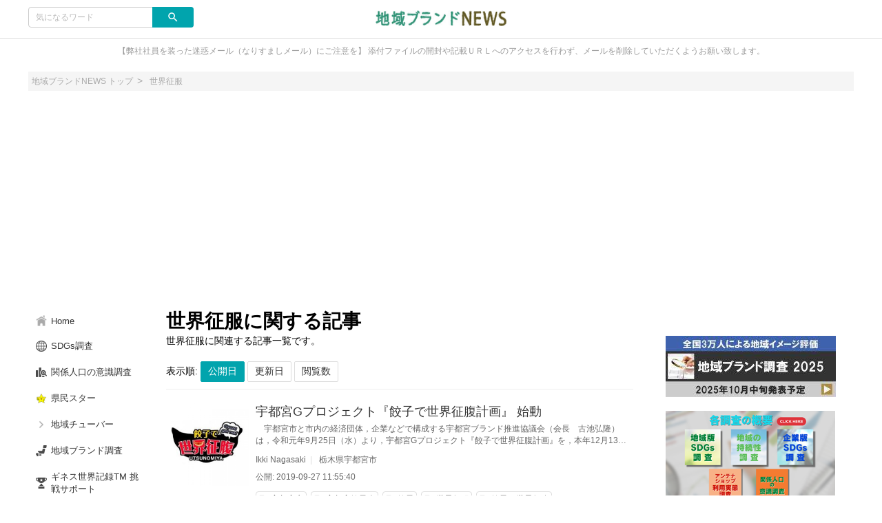

--- FILE ---
content_type: text/html; charset=utf-8
request_url: https://www.google.com/recaptcha/api2/aframe
body_size: 266
content:
<!DOCTYPE HTML><html><head><meta http-equiv="content-type" content="text/html; charset=UTF-8"></head><body><script nonce="EPbq2SNw-kKa8KtpHTEb_g">/** Anti-fraud and anti-abuse applications only. See google.com/recaptcha */ try{var clients={'sodar':'https://pagead2.googlesyndication.com/pagead/sodar?'};window.addEventListener("message",function(a){try{if(a.source===window.parent){var b=JSON.parse(a.data);var c=clients[b['id']];if(c){var d=document.createElement('img');d.src=c+b['params']+'&rc='+(localStorage.getItem("rc::a")?sessionStorage.getItem("rc::b"):"");window.document.body.appendChild(d);sessionStorage.setItem("rc::e",parseInt(sessionStorage.getItem("rc::e")||0)+1);localStorage.setItem("rc::h",'1769038706327');}}}catch(b){}});window.parent.postMessage("_grecaptcha_ready", "*");}catch(b){}</script></body></html>

--- FILE ---
content_type: text/css
request_url: https://news.tiiki.jp/data/css/custom.css
body_size: -13
content:
.box_top { padding-top: 20px; }
.category_list_set .category_list_item { font-size: 1.3rem; }